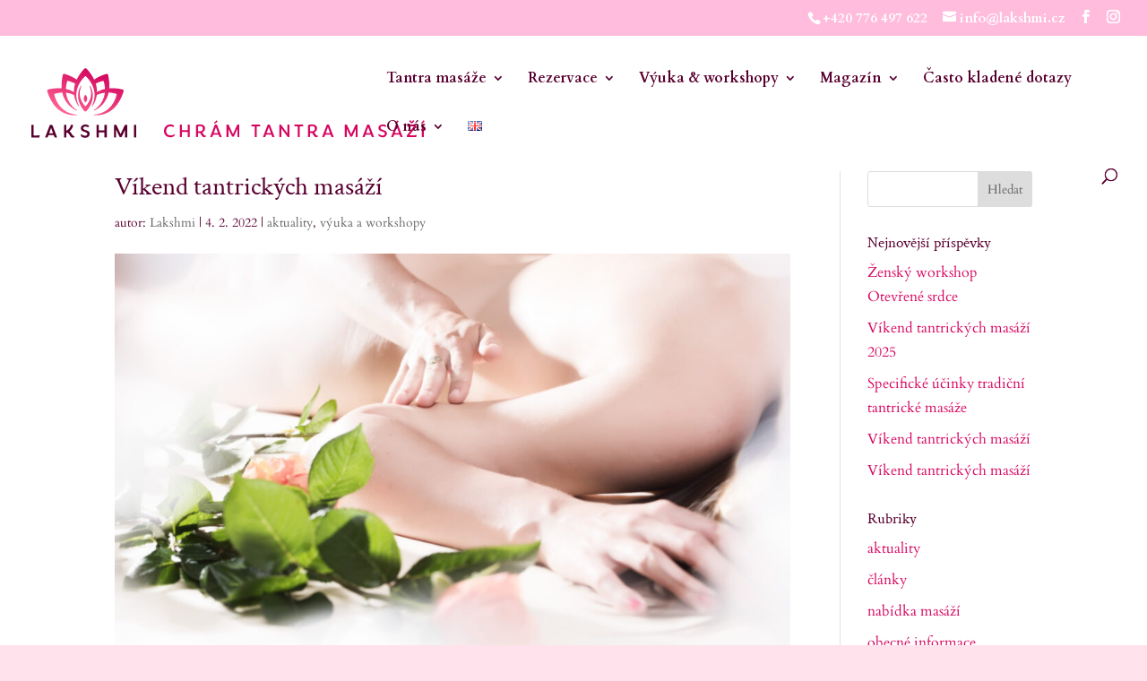

--- FILE ---
content_type: text/plain
request_url: https://www.google-analytics.com/j/collect?v=1&_v=j102&a=1659475837&t=pageview&_s=1&dl=https%3A%2F%2Fwww.lakshmi.cz%2Fvikend-tantrickych-masazi-2%2F&ul=en-us%40posix&dt=V%C3%ADkend%20tantrick%C3%BDch%20mas%C3%A1%C5%BE%C3%AD%20-%20Lakshmi%20-%20CHR%C3%81M%20TANTRA%20MAS%C3%81%C5%BDE%20-%20Praha&sr=1280x720&vp=1280x720&_u=IEBAAEABAAAAACAAI~&jid=1967976184&gjid=1203808325&cid=968888924.1769269247&tid=UA-2905924-1&_gid=1704031470.1769269247&_r=1&_slc=1&z=763292840
body_size: -449
content:
2,cG-6QGJBJGYVM